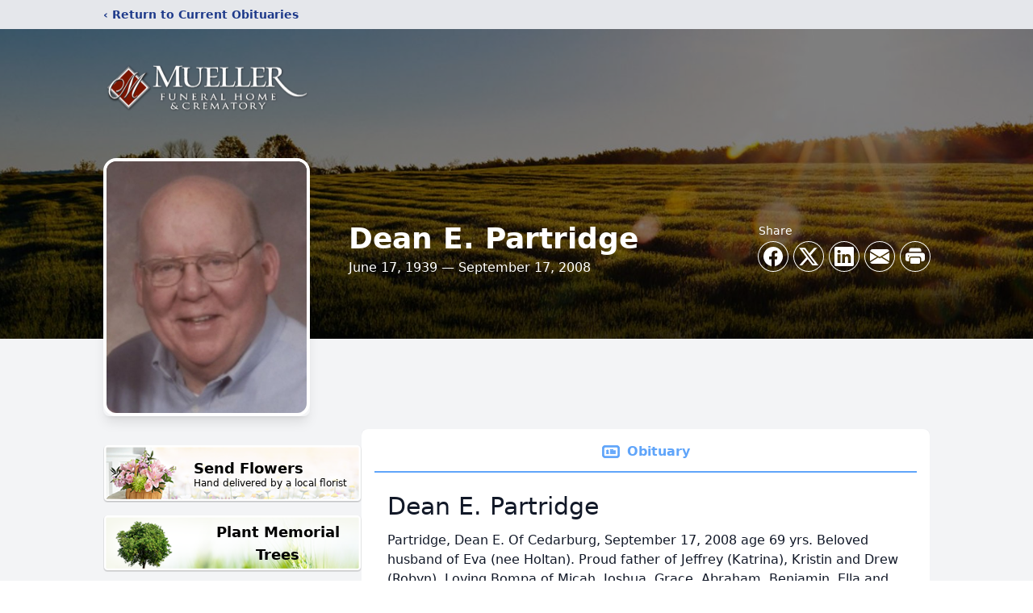

--- FILE ---
content_type: text/html; charset=utf-8
request_url: https://www.google.com/recaptcha/enterprise/anchor?ar=1&k=6Ld1HZQqAAAAADevGz5nCIobDj8Ejx6oL-nA54bA&co=aHR0cHM6Ly93d3cubXVlbGxlcmZ1bmVyYWxob21lLmNvbTo0NDM.&hl=en&type=image&v=PoyoqOPhxBO7pBk68S4YbpHZ&theme=light&size=invisible&badge=bottomright&anchor-ms=20000&execute-ms=30000&cb=z1w26w87ec0j
body_size: 48761
content:
<!DOCTYPE HTML><html dir="ltr" lang="en"><head><meta http-equiv="Content-Type" content="text/html; charset=UTF-8">
<meta http-equiv="X-UA-Compatible" content="IE=edge">
<title>reCAPTCHA</title>
<style type="text/css">
/* cyrillic-ext */
@font-face {
  font-family: 'Roboto';
  font-style: normal;
  font-weight: 400;
  font-stretch: 100%;
  src: url(//fonts.gstatic.com/s/roboto/v48/KFO7CnqEu92Fr1ME7kSn66aGLdTylUAMa3GUBHMdazTgWw.woff2) format('woff2');
  unicode-range: U+0460-052F, U+1C80-1C8A, U+20B4, U+2DE0-2DFF, U+A640-A69F, U+FE2E-FE2F;
}
/* cyrillic */
@font-face {
  font-family: 'Roboto';
  font-style: normal;
  font-weight: 400;
  font-stretch: 100%;
  src: url(//fonts.gstatic.com/s/roboto/v48/KFO7CnqEu92Fr1ME7kSn66aGLdTylUAMa3iUBHMdazTgWw.woff2) format('woff2');
  unicode-range: U+0301, U+0400-045F, U+0490-0491, U+04B0-04B1, U+2116;
}
/* greek-ext */
@font-face {
  font-family: 'Roboto';
  font-style: normal;
  font-weight: 400;
  font-stretch: 100%;
  src: url(//fonts.gstatic.com/s/roboto/v48/KFO7CnqEu92Fr1ME7kSn66aGLdTylUAMa3CUBHMdazTgWw.woff2) format('woff2');
  unicode-range: U+1F00-1FFF;
}
/* greek */
@font-face {
  font-family: 'Roboto';
  font-style: normal;
  font-weight: 400;
  font-stretch: 100%;
  src: url(//fonts.gstatic.com/s/roboto/v48/KFO7CnqEu92Fr1ME7kSn66aGLdTylUAMa3-UBHMdazTgWw.woff2) format('woff2');
  unicode-range: U+0370-0377, U+037A-037F, U+0384-038A, U+038C, U+038E-03A1, U+03A3-03FF;
}
/* math */
@font-face {
  font-family: 'Roboto';
  font-style: normal;
  font-weight: 400;
  font-stretch: 100%;
  src: url(//fonts.gstatic.com/s/roboto/v48/KFO7CnqEu92Fr1ME7kSn66aGLdTylUAMawCUBHMdazTgWw.woff2) format('woff2');
  unicode-range: U+0302-0303, U+0305, U+0307-0308, U+0310, U+0312, U+0315, U+031A, U+0326-0327, U+032C, U+032F-0330, U+0332-0333, U+0338, U+033A, U+0346, U+034D, U+0391-03A1, U+03A3-03A9, U+03B1-03C9, U+03D1, U+03D5-03D6, U+03F0-03F1, U+03F4-03F5, U+2016-2017, U+2034-2038, U+203C, U+2040, U+2043, U+2047, U+2050, U+2057, U+205F, U+2070-2071, U+2074-208E, U+2090-209C, U+20D0-20DC, U+20E1, U+20E5-20EF, U+2100-2112, U+2114-2115, U+2117-2121, U+2123-214F, U+2190, U+2192, U+2194-21AE, U+21B0-21E5, U+21F1-21F2, U+21F4-2211, U+2213-2214, U+2216-22FF, U+2308-230B, U+2310, U+2319, U+231C-2321, U+2336-237A, U+237C, U+2395, U+239B-23B7, U+23D0, U+23DC-23E1, U+2474-2475, U+25AF, U+25B3, U+25B7, U+25BD, U+25C1, U+25CA, U+25CC, U+25FB, U+266D-266F, U+27C0-27FF, U+2900-2AFF, U+2B0E-2B11, U+2B30-2B4C, U+2BFE, U+3030, U+FF5B, U+FF5D, U+1D400-1D7FF, U+1EE00-1EEFF;
}
/* symbols */
@font-face {
  font-family: 'Roboto';
  font-style: normal;
  font-weight: 400;
  font-stretch: 100%;
  src: url(//fonts.gstatic.com/s/roboto/v48/KFO7CnqEu92Fr1ME7kSn66aGLdTylUAMaxKUBHMdazTgWw.woff2) format('woff2');
  unicode-range: U+0001-000C, U+000E-001F, U+007F-009F, U+20DD-20E0, U+20E2-20E4, U+2150-218F, U+2190, U+2192, U+2194-2199, U+21AF, U+21E6-21F0, U+21F3, U+2218-2219, U+2299, U+22C4-22C6, U+2300-243F, U+2440-244A, U+2460-24FF, U+25A0-27BF, U+2800-28FF, U+2921-2922, U+2981, U+29BF, U+29EB, U+2B00-2BFF, U+4DC0-4DFF, U+FFF9-FFFB, U+10140-1018E, U+10190-1019C, U+101A0, U+101D0-101FD, U+102E0-102FB, U+10E60-10E7E, U+1D2C0-1D2D3, U+1D2E0-1D37F, U+1F000-1F0FF, U+1F100-1F1AD, U+1F1E6-1F1FF, U+1F30D-1F30F, U+1F315, U+1F31C, U+1F31E, U+1F320-1F32C, U+1F336, U+1F378, U+1F37D, U+1F382, U+1F393-1F39F, U+1F3A7-1F3A8, U+1F3AC-1F3AF, U+1F3C2, U+1F3C4-1F3C6, U+1F3CA-1F3CE, U+1F3D4-1F3E0, U+1F3ED, U+1F3F1-1F3F3, U+1F3F5-1F3F7, U+1F408, U+1F415, U+1F41F, U+1F426, U+1F43F, U+1F441-1F442, U+1F444, U+1F446-1F449, U+1F44C-1F44E, U+1F453, U+1F46A, U+1F47D, U+1F4A3, U+1F4B0, U+1F4B3, U+1F4B9, U+1F4BB, U+1F4BF, U+1F4C8-1F4CB, U+1F4D6, U+1F4DA, U+1F4DF, U+1F4E3-1F4E6, U+1F4EA-1F4ED, U+1F4F7, U+1F4F9-1F4FB, U+1F4FD-1F4FE, U+1F503, U+1F507-1F50B, U+1F50D, U+1F512-1F513, U+1F53E-1F54A, U+1F54F-1F5FA, U+1F610, U+1F650-1F67F, U+1F687, U+1F68D, U+1F691, U+1F694, U+1F698, U+1F6AD, U+1F6B2, U+1F6B9-1F6BA, U+1F6BC, U+1F6C6-1F6CF, U+1F6D3-1F6D7, U+1F6E0-1F6EA, U+1F6F0-1F6F3, U+1F6F7-1F6FC, U+1F700-1F7FF, U+1F800-1F80B, U+1F810-1F847, U+1F850-1F859, U+1F860-1F887, U+1F890-1F8AD, U+1F8B0-1F8BB, U+1F8C0-1F8C1, U+1F900-1F90B, U+1F93B, U+1F946, U+1F984, U+1F996, U+1F9E9, U+1FA00-1FA6F, U+1FA70-1FA7C, U+1FA80-1FA89, U+1FA8F-1FAC6, U+1FACE-1FADC, U+1FADF-1FAE9, U+1FAF0-1FAF8, U+1FB00-1FBFF;
}
/* vietnamese */
@font-face {
  font-family: 'Roboto';
  font-style: normal;
  font-weight: 400;
  font-stretch: 100%;
  src: url(//fonts.gstatic.com/s/roboto/v48/KFO7CnqEu92Fr1ME7kSn66aGLdTylUAMa3OUBHMdazTgWw.woff2) format('woff2');
  unicode-range: U+0102-0103, U+0110-0111, U+0128-0129, U+0168-0169, U+01A0-01A1, U+01AF-01B0, U+0300-0301, U+0303-0304, U+0308-0309, U+0323, U+0329, U+1EA0-1EF9, U+20AB;
}
/* latin-ext */
@font-face {
  font-family: 'Roboto';
  font-style: normal;
  font-weight: 400;
  font-stretch: 100%;
  src: url(//fonts.gstatic.com/s/roboto/v48/KFO7CnqEu92Fr1ME7kSn66aGLdTylUAMa3KUBHMdazTgWw.woff2) format('woff2');
  unicode-range: U+0100-02BA, U+02BD-02C5, U+02C7-02CC, U+02CE-02D7, U+02DD-02FF, U+0304, U+0308, U+0329, U+1D00-1DBF, U+1E00-1E9F, U+1EF2-1EFF, U+2020, U+20A0-20AB, U+20AD-20C0, U+2113, U+2C60-2C7F, U+A720-A7FF;
}
/* latin */
@font-face {
  font-family: 'Roboto';
  font-style: normal;
  font-weight: 400;
  font-stretch: 100%;
  src: url(//fonts.gstatic.com/s/roboto/v48/KFO7CnqEu92Fr1ME7kSn66aGLdTylUAMa3yUBHMdazQ.woff2) format('woff2');
  unicode-range: U+0000-00FF, U+0131, U+0152-0153, U+02BB-02BC, U+02C6, U+02DA, U+02DC, U+0304, U+0308, U+0329, U+2000-206F, U+20AC, U+2122, U+2191, U+2193, U+2212, U+2215, U+FEFF, U+FFFD;
}
/* cyrillic-ext */
@font-face {
  font-family: 'Roboto';
  font-style: normal;
  font-weight: 500;
  font-stretch: 100%;
  src: url(//fonts.gstatic.com/s/roboto/v48/KFO7CnqEu92Fr1ME7kSn66aGLdTylUAMa3GUBHMdazTgWw.woff2) format('woff2');
  unicode-range: U+0460-052F, U+1C80-1C8A, U+20B4, U+2DE0-2DFF, U+A640-A69F, U+FE2E-FE2F;
}
/* cyrillic */
@font-face {
  font-family: 'Roboto';
  font-style: normal;
  font-weight: 500;
  font-stretch: 100%;
  src: url(//fonts.gstatic.com/s/roboto/v48/KFO7CnqEu92Fr1ME7kSn66aGLdTylUAMa3iUBHMdazTgWw.woff2) format('woff2');
  unicode-range: U+0301, U+0400-045F, U+0490-0491, U+04B0-04B1, U+2116;
}
/* greek-ext */
@font-face {
  font-family: 'Roboto';
  font-style: normal;
  font-weight: 500;
  font-stretch: 100%;
  src: url(//fonts.gstatic.com/s/roboto/v48/KFO7CnqEu92Fr1ME7kSn66aGLdTylUAMa3CUBHMdazTgWw.woff2) format('woff2');
  unicode-range: U+1F00-1FFF;
}
/* greek */
@font-face {
  font-family: 'Roboto';
  font-style: normal;
  font-weight: 500;
  font-stretch: 100%;
  src: url(//fonts.gstatic.com/s/roboto/v48/KFO7CnqEu92Fr1ME7kSn66aGLdTylUAMa3-UBHMdazTgWw.woff2) format('woff2');
  unicode-range: U+0370-0377, U+037A-037F, U+0384-038A, U+038C, U+038E-03A1, U+03A3-03FF;
}
/* math */
@font-face {
  font-family: 'Roboto';
  font-style: normal;
  font-weight: 500;
  font-stretch: 100%;
  src: url(//fonts.gstatic.com/s/roboto/v48/KFO7CnqEu92Fr1ME7kSn66aGLdTylUAMawCUBHMdazTgWw.woff2) format('woff2');
  unicode-range: U+0302-0303, U+0305, U+0307-0308, U+0310, U+0312, U+0315, U+031A, U+0326-0327, U+032C, U+032F-0330, U+0332-0333, U+0338, U+033A, U+0346, U+034D, U+0391-03A1, U+03A3-03A9, U+03B1-03C9, U+03D1, U+03D5-03D6, U+03F0-03F1, U+03F4-03F5, U+2016-2017, U+2034-2038, U+203C, U+2040, U+2043, U+2047, U+2050, U+2057, U+205F, U+2070-2071, U+2074-208E, U+2090-209C, U+20D0-20DC, U+20E1, U+20E5-20EF, U+2100-2112, U+2114-2115, U+2117-2121, U+2123-214F, U+2190, U+2192, U+2194-21AE, U+21B0-21E5, U+21F1-21F2, U+21F4-2211, U+2213-2214, U+2216-22FF, U+2308-230B, U+2310, U+2319, U+231C-2321, U+2336-237A, U+237C, U+2395, U+239B-23B7, U+23D0, U+23DC-23E1, U+2474-2475, U+25AF, U+25B3, U+25B7, U+25BD, U+25C1, U+25CA, U+25CC, U+25FB, U+266D-266F, U+27C0-27FF, U+2900-2AFF, U+2B0E-2B11, U+2B30-2B4C, U+2BFE, U+3030, U+FF5B, U+FF5D, U+1D400-1D7FF, U+1EE00-1EEFF;
}
/* symbols */
@font-face {
  font-family: 'Roboto';
  font-style: normal;
  font-weight: 500;
  font-stretch: 100%;
  src: url(//fonts.gstatic.com/s/roboto/v48/KFO7CnqEu92Fr1ME7kSn66aGLdTylUAMaxKUBHMdazTgWw.woff2) format('woff2');
  unicode-range: U+0001-000C, U+000E-001F, U+007F-009F, U+20DD-20E0, U+20E2-20E4, U+2150-218F, U+2190, U+2192, U+2194-2199, U+21AF, U+21E6-21F0, U+21F3, U+2218-2219, U+2299, U+22C4-22C6, U+2300-243F, U+2440-244A, U+2460-24FF, U+25A0-27BF, U+2800-28FF, U+2921-2922, U+2981, U+29BF, U+29EB, U+2B00-2BFF, U+4DC0-4DFF, U+FFF9-FFFB, U+10140-1018E, U+10190-1019C, U+101A0, U+101D0-101FD, U+102E0-102FB, U+10E60-10E7E, U+1D2C0-1D2D3, U+1D2E0-1D37F, U+1F000-1F0FF, U+1F100-1F1AD, U+1F1E6-1F1FF, U+1F30D-1F30F, U+1F315, U+1F31C, U+1F31E, U+1F320-1F32C, U+1F336, U+1F378, U+1F37D, U+1F382, U+1F393-1F39F, U+1F3A7-1F3A8, U+1F3AC-1F3AF, U+1F3C2, U+1F3C4-1F3C6, U+1F3CA-1F3CE, U+1F3D4-1F3E0, U+1F3ED, U+1F3F1-1F3F3, U+1F3F5-1F3F7, U+1F408, U+1F415, U+1F41F, U+1F426, U+1F43F, U+1F441-1F442, U+1F444, U+1F446-1F449, U+1F44C-1F44E, U+1F453, U+1F46A, U+1F47D, U+1F4A3, U+1F4B0, U+1F4B3, U+1F4B9, U+1F4BB, U+1F4BF, U+1F4C8-1F4CB, U+1F4D6, U+1F4DA, U+1F4DF, U+1F4E3-1F4E6, U+1F4EA-1F4ED, U+1F4F7, U+1F4F9-1F4FB, U+1F4FD-1F4FE, U+1F503, U+1F507-1F50B, U+1F50D, U+1F512-1F513, U+1F53E-1F54A, U+1F54F-1F5FA, U+1F610, U+1F650-1F67F, U+1F687, U+1F68D, U+1F691, U+1F694, U+1F698, U+1F6AD, U+1F6B2, U+1F6B9-1F6BA, U+1F6BC, U+1F6C6-1F6CF, U+1F6D3-1F6D7, U+1F6E0-1F6EA, U+1F6F0-1F6F3, U+1F6F7-1F6FC, U+1F700-1F7FF, U+1F800-1F80B, U+1F810-1F847, U+1F850-1F859, U+1F860-1F887, U+1F890-1F8AD, U+1F8B0-1F8BB, U+1F8C0-1F8C1, U+1F900-1F90B, U+1F93B, U+1F946, U+1F984, U+1F996, U+1F9E9, U+1FA00-1FA6F, U+1FA70-1FA7C, U+1FA80-1FA89, U+1FA8F-1FAC6, U+1FACE-1FADC, U+1FADF-1FAE9, U+1FAF0-1FAF8, U+1FB00-1FBFF;
}
/* vietnamese */
@font-face {
  font-family: 'Roboto';
  font-style: normal;
  font-weight: 500;
  font-stretch: 100%;
  src: url(//fonts.gstatic.com/s/roboto/v48/KFO7CnqEu92Fr1ME7kSn66aGLdTylUAMa3OUBHMdazTgWw.woff2) format('woff2');
  unicode-range: U+0102-0103, U+0110-0111, U+0128-0129, U+0168-0169, U+01A0-01A1, U+01AF-01B0, U+0300-0301, U+0303-0304, U+0308-0309, U+0323, U+0329, U+1EA0-1EF9, U+20AB;
}
/* latin-ext */
@font-face {
  font-family: 'Roboto';
  font-style: normal;
  font-weight: 500;
  font-stretch: 100%;
  src: url(//fonts.gstatic.com/s/roboto/v48/KFO7CnqEu92Fr1ME7kSn66aGLdTylUAMa3KUBHMdazTgWw.woff2) format('woff2');
  unicode-range: U+0100-02BA, U+02BD-02C5, U+02C7-02CC, U+02CE-02D7, U+02DD-02FF, U+0304, U+0308, U+0329, U+1D00-1DBF, U+1E00-1E9F, U+1EF2-1EFF, U+2020, U+20A0-20AB, U+20AD-20C0, U+2113, U+2C60-2C7F, U+A720-A7FF;
}
/* latin */
@font-face {
  font-family: 'Roboto';
  font-style: normal;
  font-weight: 500;
  font-stretch: 100%;
  src: url(//fonts.gstatic.com/s/roboto/v48/KFO7CnqEu92Fr1ME7kSn66aGLdTylUAMa3yUBHMdazQ.woff2) format('woff2');
  unicode-range: U+0000-00FF, U+0131, U+0152-0153, U+02BB-02BC, U+02C6, U+02DA, U+02DC, U+0304, U+0308, U+0329, U+2000-206F, U+20AC, U+2122, U+2191, U+2193, U+2212, U+2215, U+FEFF, U+FFFD;
}
/* cyrillic-ext */
@font-face {
  font-family: 'Roboto';
  font-style: normal;
  font-weight: 900;
  font-stretch: 100%;
  src: url(//fonts.gstatic.com/s/roboto/v48/KFO7CnqEu92Fr1ME7kSn66aGLdTylUAMa3GUBHMdazTgWw.woff2) format('woff2');
  unicode-range: U+0460-052F, U+1C80-1C8A, U+20B4, U+2DE0-2DFF, U+A640-A69F, U+FE2E-FE2F;
}
/* cyrillic */
@font-face {
  font-family: 'Roboto';
  font-style: normal;
  font-weight: 900;
  font-stretch: 100%;
  src: url(//fonts.gstatic.com/s/roboto/v48/KFO7CnqEu92Fr1ME7kSn66aGLdTylUAMa3iUBHMdazTgWw.woff2) format('woff2');
  unicode-range: U+0301, U+0400-045F, U+0490-0491, U+04B0-04B1, U+2116;
}
/* greek-ext */
@font-face {
  font-family: 'Roboto';
  font-style: normal;
  font-weight: 900;
  font-stretch: 100%;
  src: url(//fonts.gstatic.com/s/roboto/v48/KFO7CnqEu92Fr1ME7kSn66aGLdTylUAMa3CUBHMdazTgWw.woff2) format('woff2');
  unicode-range: U+1F00-1FFF;
}
/* greek */
@font-face {
  font-family: 'Roboto';
  font-style: normal;
  font-weight: 900;
  font-stretch: 100%;
  src: url(//fonts.gstatic.com/s/roboto/v48/KFO7CnqEu92Fr1ME7kSn66aGLdTylUAMa3-UBHMdazTgWw.woff2) format('woff2');
  unicode-range: U+0370-0377, U+037A-037F, U+0384-038A, U+038C, U+038E-03A1, U+03A3-03FF;
}
/* math */
@font-face {
  font-family: 'Roboto';
  font-style: normal;
  font-weight: 900;
  font-stretch: 100%;
  src: url(//fonts.gstatic.com/s/roboto/v48/KFO7CnqEu92Fr1ME7kSn66aGLdTylUAMawCUBHMdazTgWw.woff2) format('woff2');
  unicode-range: U+0302-0303, U+0305, U+0307-0308, U+0310, U+0312, U+0315, U+031A, U+0326-0327, U+032C, U+032F-0330, U+0332-0333, U+0338, U+033A, U+0346, U+034D, U+0391-03A1, U+03A3-03A9, U+03B1-03C9, U+03D1, U+03D5-03D6, U+03F0-03F1, U+03F4-03F5, U+2016-2017, U+2034-2038, U+203C, U+2040, U+2043, U+2047, U+2050, U+2057, U+205F, U+2070-2071, U+2074-208E, U+2090-209C, U+20D0-20DC, U+20E1, U+20E5-20EF, U+2100-2112, U+2114-2115, U+2117-2121, U+2123-214F, U+2190, U+2192, U+2194-21AE, U+21B0-21E5, U+21F1-21F2, U+21F4-2211, U+2213-2214, U+2216-22FF, U+2308-230B, U+2310, U+2319, U+231C-2321, U+2336-237A, U+237C, U+2395, U+239B-23B7, U+23D0, U+23DC-23E1, U+2474-2475, U+25AF, U+25B3, U+25B7, U+25BD, U+25C1, U+25CA, U+25CC, U+25FB, U+266D-266F, U+27C0-27FF, U+2900-2AFF, U+2B0E-2B11, U+2B30-2B4C, U+2BFE, U+3030, U+FF5B, U+FF5D, U+1D400-1D7FF, U+1EE00-1EEFF;
}
/* symbols */
@font-face {
  font-family: 'Roboto';
  font-style: normal;
  font-weight: 900;
  font-stretch: 100%;
  src: url(//fonts.gstatic.com/s/roboto/v48/KFO7CnqEu92Fr1ME7kSn66aGLdTylUAMaxKUBHMdazTgWw.woff2) format('woff2');
  unicode-range: U+0001-000C, U+000E-001F, U+007F-009F, U+20DD-20E0, U+20E2-20E4, U+2150-218F, U+2190, U+2192, U+2194-2199, U+21AF, U+21E6-21F0, U+21F3, U+2218-2219, U+2299, U+22C4-22C6, U+2300-243F, U+2440-244A, U+2460-24FF, U+25A0-27BF, U+2800-28FF, U+2921-2922, U+2981, U+29BF, U+29EB, U+2B00-2BFF, U+4DC0-4DFF, U+FFF9-FFFB, U+10140-1018E, U+10190-1019C, U+101A0, U+101D0-101FD, U+102E0-102FB, U+10E60-10E7E, U+1D2C0-1D2D3, U+1D2E0-1D37F, U+1F000-1F0FF, U+1F100-1F1AD, U+1F1E6-1F1FF, U+1F30D-1F30F, U+1F315, U+1F31C, U+1F31E, U+1F320-1F32C, U+1F336, U+1F378, U+1F37D, U+1F382, U+1F393-1F39F, U+1F3A7-1F3A8, U+1F3AC-1F3AF, U+1F3C2, U+1F3C4-1F3C6, U+1F3CA-1F3CE, U+1F3D4-1F3E0, U+1F3ED, U+1F3F1-1F3F3, U+1F3F5-1F3F7, U+1F408, U+1F415, U+1F41F, U+1F426, U+1F43F, U+1F441-1F442, U+1F444, U+1F446-1F449, U+1F44C-1F44E, U+1F453, U+1F46A, U+1F47D, U+1F4A3, U+1F4B0, U+1F4B3, U+1F4B9, U+1F4BB, U+1F4BF, U+1F4C8-1F4CB, U+1F4D6, U+1F4DA, U+1F4DF, U+1F4E3-1F4E6, U+1F4EA-1F4ED, U+1F4F7, U+1F4F9-1F4FB, U+1F4FD-1F4FE, U+1F503, U+1F507-1F50B, U+1F50D, U+1F512-1F513, U+1F53E-1F54A, U+1F54F-1F5FA, U+1F610, U+1F650-1F67F, U+1F687, U+1F68D, U+1F691, U+1F694, U+1F698, U+1F6AD, U+1F6B2, U+1F6B9-1F6BA, U+1F6BC, U+1F6C6-1F6CF, U+1F6D3-1F6D7, U+1F6E0-1F6EA, U+1F6F0-1F6F3, U+1F6F7-1F6FC, U+1F700-1F7FF, U+1F800-1F80B, U+1F810-1F847, U+1F850-1F859, U+1F860-1F887, U+1F890-1F8AD, U+1F8B0-1F8BB, U+1F8C0-1F8C1, U+1F900-1F90B, U+1F93B, U+1F946, U+1F984, U+1F996, U+1F9E9, U+1FA00-1FA6F, U+1FA70-1FA7C, U+1FA80-1FA89, U+1FA8F-1FAC6, U+1FACE-1FADC, U+1FADF-1FAE9, U+1FAF0-1FAF8, U+1FB00-1FBFF;
}
/* vietnamese */
@font-face {
  font-family: 'Roboto';
  font-style: normal;
  font-weight: 900;
  font-stretch: 100%;
  src: url(//fonts.gstatic.com/s/roboto/v48/KFO7CnqEu92Fr1ME7kSn66aGLdTylUAMa3OUBHMdazTgWw.woff2) format('woff2');
  unicode-range: U+0102-0103, U+0110-0111, U+0128-0129, U+0168-0169, U+01A0-01A1, U+01AF-01B0, U+0300-0301, U+0303-0304, U+0308-0309, U+0323, U+0329, U+1EA0-1EF9, U+20AB;
}
/* latin-ext */
@font-face {
  font-family: 'Roboto';
  font-style: normal;
  font-weight: 900;
  font-stretch: 100%;
  src: url(//fonts.gstatic.com/s/roboto/v48/KFO7CnqEu92Fr1ME7kSn66aGLdTylUAMa3KUBHMdazTgWw.woff2) format('woff2');
  unicode-range: U+0100-02BA, U+02BD-02C5, U+02C7-02CC, U+02CE-02D7, U+02DD-02FF, U+0304, U+0308, U+0329, U+1D00-1DBF, U+1E00-1E9F, U+1EF2-1EFF, U+2020, U+20A0-20AB, U+20AD-20C0, U+2113, U+2C60-2C7F, U+A720-A7FF;
}
/* latin */
@font-face {
  font-family: 'Roboto';
  font-style: normal;
  font-weight: 900;
  font-stretch: 100%;
  src: url(//fonts.gstatic.com/s/roboto/v48/KFO7CnqEu92Fr1ME7kSn66aGLdTylUAMa3yUBHMdazQ.woff2) format('woff2');
  unicode-range: U+0000-00FF, U+0131, U+0152-0153, U+02BB-02BC, U+02C6, U+02DA, U+02DC, U+0304, U+0308, U+0329, U+2000-206F, U+20AC, U+2122, U+2191, U+2193, U+2212, U+2215, U+FEFF, U+FFFD;
}

</style>
<link rel="stylesheet" type="text/css" href="https://www.gstatic.com/recaptcha/releases/PoyoqOPhxBO7pBk68S4YbpHZ/styles__ltr.css">
<script nonce="_U2vNPS-wTNppBz6msZNzQ" type="text/javascript">window['__recaptcha_api'] = 'https://www.google.com/recaptcha/enterprise/';</script>
<script type="text/javascript" src="https://www.gstatic.com/recaptcha/releases/PoyoqOPhxBO7pBk68S4YbpHZ/recaptcha__en.js" nonce="_U2vNPS-wTNppBz6msZNzQ">
      
    </script></head>
<body><div id="rc-anchor-alert" class="rc-anchor-alert"></div>
<input type="hidden" id="recaptcha-token" value="[base64]">
<script type="text/javascript" nonce="_U2vNPS-wTNppBz6msZNzQ">
      recaptcha.anchor.Main.init("[\x22ainput\x22,[\x22bgdata\x22,\x22\x22,\[base64]/[base64]/MjU1Ong/[base64]/[base64]/[base64]/[base64]/[base64]/[base64]/[base64]/[base64]/[base64]/[base64]/[base64]/[base64]/[base64]/[base64]/[base64]\\u003d\x22,\[base64]\x22,\x22E8K0Z8Kjw4MRbcOmw6fDt8OCw7xwRMKqw4XDpSx4TMK+wr7Cil7CpsKeSXN/acOBIsKzw5VrCsKswr4zUXEGw6sjwr81w5/ChSPDiMKHOFc2wpUTw7krwpgRw6hhJsKkdsKwVcORwrMKw4o3wobDkH96wqt1w6nCuALCqCYLaj9+w4tEIMKVwrDCicOkwo7DrsKZw5Enwoxkw4xuw4EAw5zCkFTCrMKENsK+W3d/e8KhwrJ/T8OAFhpWasOMcQvCqTgUwq9zZMK9JELCvzfCosKJJcO/w6/DvmjDqiHDoTlnOsOJw7LCnUlWbEPCkMKJHMK7w68dw6thw7HCocK0DnQqHXl6FMKyRsOSKsOCV8Oydxl/AjN6wpkLBsKufcKHScOUwovDl8Omw780wqvChRYiw4gNw4vCjcKKQMKzDE8ZwqzCpRQmUVFMajYgw4txasO3w4HDljnDhFnCnkE4IcO2NcKRw6nDscKdRh7DhcKUQnXDocOrBMOHNQovN8OywrTDssK9wrXCimDDv8OxE8KXw6rDiMK3f8KMJMKow7VeHm0Gw4DCl0/Cu8OLY3LDjVrCjVotw4rDliNRLsKKwrjCs2nCkxB7w48pwofCl0XCgwzDlVbDjMKqFsO9w6plbsOwB0bDpMOSw7TDomgGNMOewprDq3/[base64]/wpTCuX8Aw6t7S8OSwpwiwoo0WRxlwpYdDTMfAw/CoMO1w5AEw6/CjlRuFsK6acK9wrlVDiLCqSYMw54rBcOnwpNXBE/DrsO1woEuRnArwrvCkGwpB3MtwqBqdMKdS8OcDWxFSMOFJzzDjFDCoSckOCRFW8O1w5bCtUdYw7Y4CnMqwr13amvCvAXCosO0dFF8eMOQDcO/wrkiwqbCgcKEZGBCw7jCnFx8wpMdKMOTTAwwVQg6UcKIw6/DhcO3wrrChMO6w4dRwqBCRBfDgMKDZUTCqy5PwphPbcKNwpLCgcKbw5LDssOiw5AiwrY7w6nDiMKRE8K8wpbDl3h6RGbCqsOew4RVw60mwpokwpvCqDEiegRNPmhTSsOAD8OYW8KZwr/Cr8KHZMOmw4hMwrdTw604DC/CqhwgaxvCgCrCs8KTw7bCuElXUsOzw43Ci8KcfsOTw7XCqn9mw6DCi1Utw5xpAcK3FUrCk3tWTMOFIMKJCsKBw4kvwos0YMO8w6/[base64]/ClsOpDsO+w7VwwrrDoVHCsTnCk8OKw43DpcO1VcKSwqYEwrfCrMO1w5NgwqnDpR7DlCDDmlo+wpLCrEHCnh9udsKDTsOhw64Mwo/DvsO9eMKKC2lFQsOXw5LDnsOZw7zDnMKzw6nCrcOCFcKdURTCrlXDhcOYw6/Cm8O3w4fDl8KBUsOmw5J0S2d0dwDDqcOmaMOzwrF3w6E5w6TDh8KLw5QVwqrDpcKmV8ODw61Zw6QlHsODUxDDu3LCmnFPw6XCocKmGSrCiFFJL2zCgMKNXcOVwpN6w5zDrMOvPxxROsOMO0ppasOHamDDoAB+w4LDqUtUwoXDkD/CtyIXwpBcwq3Cv8OewqrCiysOWMOLG8K7MS1HcjDDjlTCpMKHwp7DthFXw5HDgcKYDcKcc8OuYMKewpHCo3nDi8OJw6dfwpxawo/CnHjCgjEXBcOOw6rCvsKXw5UjZcO7wr3CtMOMLRjCsDfCqH7DoVFSfXPDhsKYwpZ3Bj3Dmn9xJVZ+woN0w4XCiDdwS8ONw496ZsKaSidpw58accOTw4EGwrJKEH9YUMOQwqVBXGLDisKlBsKyw5kjGcOFwqIUbETDsEfCnT/DjRXDu09nw7Yza8ORwoZ+w6goblnCs8OOC8KOw43DvFnDnClXw53DjEbDlH7CqsOfw6jChwk8VlvDjMOnwrxWwoR6IcK8P2bCrcKrwpLDgiUKOE/Dk8OOw6BTOXjCl8OIwoxxw5TDiMOyUXRfRcKVw65dwpnDpcOBC8Kmw5HCl8KRw6NmUlN5wrTCqQTCvMKBwpTCmcKtHsOAwovCmxVMw7LChlQ4wqnCv1ohwosDwqvDpVMdwpkCw6vCl8OtdRvDqWjCvgPCgyshw5HDtmTDsRzDhmfCt8Kfw5rCi2A5ScOFwo/DtAFgwrjDpjDCgBvDmcKdSMKve3nCpMOdw4vDhUTDjTEGwrJnw6XDiMKbBsKlXMO/SMOtwp12w4pGwpIUwrk2w6/Ds1vDu8K2woLDkMKPw6LDncOuw69EDDvDhlJVw4gsHMO0wpVpeMOVbBlWwpEowrBfwo/DuFbCmCPDhVjDl0sUcRFbDcKYRVTCg8OvwqxUPsO1KcOow6LCvk/Ct8O7CsOTw7Mdwrw8NTQsw6RjwpAZCcOcdcOue2prwqzDrcO+wrbCuMOxOcOow4vDmMOMVsKXKWnDhgXDlzvCg0bDnMONwqfCkcOVw6fDlwhEOwgJesKjwqjCgFBVw49gbgfDnBXDocOmwrHCpB/[base64]/[base64]/DnMKDGMKzw5sqVhVqdMK6b1vCoD/[base64]/DgCjDljfDqxt8QsO8fMKcccKEw7QUSXcuBcOpawzCkQd6GMKPwph/JDIcwq/[base64]/[base64]/[base64]/DmQENw5jCuG/CuD/[base64]/DjWDDpcKMw7wKw6fDsz7DtAlAEMK7wqxmwoPCqsOpw6jCi3PCkMKtw7E/bC/CscO/[base64]/XhsqSF7CpMKiIClOYcKMeioAwrZXK3A4RklkIHs6w5nDg8Kpwp3DmH3DvgExwo46w4/ClXrCvsOFw78NDChPEcOCw4vDiQpow5jCvsKdRkzDp8OmHsKSwqJVwqDDil8tZx4DI2XCt0xpAsOOw5EGw6h3w51NwqvCq8Ogw5V4Tw9FNMKIw7diUMKvVMOHKzjDtkIGw4jCuVbDhcKoZGzDvMOnwrPCqnEXwq/[base64]/w4nCosOAw57Cr8OUwo8cwpc7woTCs1rCsMKYwqjCiBbDo8O1wpsmJsO2D2rDksOzJMKsMMKBwpTCo23CmcKkdMOJHGx7wrPDksOHw71BC8K6w5/Dpk3DjsKOYMK3w6B6wqrCmcOXwqLCmzQ0w6EOw63DksOcFMKow7rCocKCaMOxJhRzw4h2wo9Fwp3DijjCs8OScCoKw4rCmcK+SwY/[base64]/DpcKxe8K0NFgnVgV6OkfDk8KWw78qw7YgEAw4w7LCu8KawpLDq8Ouw57CjzQeJsOLJxTDsBRbw6/CpsOBUcKcwqfCuj7Dn8KTw7ckPcKdw7TDnMOFT3tPc8KWwrzCpFc/Ph9Iw5zCkcKJw6sZIjXDtcKJwrrDvcKmw6/DmTpZw6s7w7bDjUjCr8OgemIWFzAXwrhdf8KbwohHOizDvMKywozDnkwFOsKsPMOdw6Akw75KAMKfDWDDiS8OdMONw5pHwosWQ39DwoIRbw/CgTHDmMKXwoVDCcKsLkfDp8Ocw4bCvgDCscOrw77CpMOVXcOdfnnCtsO+wqXCih09Om7CuzLDlQ3DkMK2b0N8dcKReMO1OHQAIGgpw6hrXwjCiUBzBWFhIcOUUQfCkcOawrnDoncFAsO9Fz7DpzjDg8KzZ0IFwpxnGVDCrj4dw7/DigrDo8KXWwPCiMOfw4YgPMOAC8OaTDbClycSw5rCmQLCncKkwq7DvcKcABppwrhywq0QEcKxUMKhwqnCnDhhw73Di2xSw7jDvBnCoGc/woEiQMOQU8Oswqk9KxHDnT4fcsKiAmTCoMOOw6drwqtvw7oNwq/DisKrw63Cnn7DmnFyHcOQVV1HZEnCoEFUwqTCjgvCrMONQiAmw5QneGp2w6TCp8OlDkvCo0sAccOBKcKFEMKEMcOnwo1YwqvCtWM9JHLCmljDmGTDizpsCsO+w5dtJ8OpEn46wpDDocOiGVhucsOXP8KIwo/CqQHCkQM2a3dcw4DCuWHDkTHDiE5tWChOw6rDpmrDo8OWwo0Nw4xdAiRKw7hhC3tjbcOHwogbwpYXw60fw5nCv8K/w7fDuyjDiC3DoMKoeXhzXF7CpMOSwq/CmGXDkQtqWgbDkMKsR8OcwqhEfsKYw5PDjMKBLsKpUMOYwq9sw6Aew6Fewo/ClEzCr34TZcOLw7NTw64xCE9Hwp4Awq7DvsKuw4HDtm1CWsKmw6nCtjZNwrrCucOVCcONalnCozDClg/Ds8KKFG/[base64]/Djjhlwr/ChFvCmsKJw6fCmQkdRSVdOsOfw7xONcKFw7HDhsKCwr3Ci0M5w5h1LnFwGcOow47CtHUrWMK+wqPCkkVmBmjCmjASZsOEDMKvFAzDocOjc8KSwrk0wrzDiRPDpQIFPihlBV/[base64]/[base64]/DrmkgF8KAb3/[base64]/DiG/CscOzwp7DgHDDtMKNahbDvBZCwrM4PsOMOUHDinfCgk5jMsOOMT7CizFgw4vDlxc0w4zCrxXDt3RvwoABUDEPwqQwwoxSfSjDqF9ncMOew5EDwofDq8KyMcOKY8KVwpnDk8OGXUxvw6fDj8Kyw45tw4rCiFjCj8OpwotywpJFw4rDv8OVw7dkRx7CoXp/[base64]/[base64]/Cm8O/w6hzCsKVwrE/[base64]/O8OgAcOKPcKcw65Lw79bw6bDkMKswoRtN8OzwrvDvjMzPcKHw51MwrEFw6Vhw7xCRsKgCMOVI8KuJ1Z/[base64]/DkMOowqLCq8K9IMOFRALCjD57wp3CscO+EsKxw4xNw5hQYcOFw7YjGH7CtsKvw7JZScOITDjCi8OdCjstfSVEG3rDoVAhMUfDh8KBO1ZpTcOQTMKww5zCvXTDuMOow4gYw4TCuSPCvMKJM0DCisOmb8KGCj/DrWLDnFNPw793w4h9wq/Cl0DDvMK/[base64]/CvcKhFsONwqfDs8KkJcKxw74qKMOyQm3DrGPDs8KMSMK2w53CncKfwp1pRAIWw6hWUxXDjcOyw7pmIizDuRjCkMKkwp1PRzAjw67CmAZgwqcZPTPDrMODw57CuEcQw6N/wr3Cky/[base64]/CtcOESjnChCvCp8KAd8O9IxDDmMK+Z8OEJVIewrIJNsKncWEGwoYQbh0Iwpg2woFGFMKJCsOIw4AaZ1fDqHzCmTgcw7jDh8O1woZGU8Klw7nDiF/DngXCgFRbNcOvw5/CiBfCtcOLP8KiG8Kdw7s7wrtHcj9HEAzCsMOYJDDDmMOqwpHChcOsIVQaVsKaw6Vaw5XCmlAfPVhHwpEcw7YqNklpcMOCw5lqZ3/[base64]/Cg8O9woXDuSnCksOGbcKEw5TCuBvCkMK/wohswrvCiiAlS1APK8KfwrAbwozCtsKhdsOfwozCrsK9wr/ClsOmKyQCYMKTDcOjUy0sMWvDsAZtwpsqd1XDvMKlFMOhcMKFwqQNwobCvSJZw7rCjMK8VcOTKhrDvsKRwpl7bSfCucKAYDVewoQJL8OBw5d5w6jCoQDCryjChAXDnMOCOcKcw7/DjHjDisKTwpDDjElhc8KYe8KQw4vDn1rDrMK+SMKZw73CrMK1O3NzwrnCplzCoz/[base64]/w5MuFlnCiMOfCcOyw7cWf3LDqQjClETDhcKvwo/ChwNhXA8Iw5l9MjnDkx12wpQaH8Kqw4/[base64]/CmTTCjF7ChxjDtMKhOBAMw4Mow7UGC8OFdMKCIQBpOxPCnhrDtQrDklDDmXXCjMKLwr1UwrXCgsKzDk7DiDPCjMKADwHCuWPDsMKYw5kTS8KfM2kXwpnCj0HDuUjDrcKye8KnwqfCvxUAW1HCtAbDqV/DlwMgeirCm8OKwo0zw4/DpsK5WzzCuH9wE2zCjMK0wrbDrmrDksO1BRTDicKdXyNpw4ERw6fCu8KrMh/CksOhaBcAZMO5OSfCmkbDoMK1CT7ChREZUsKJwp3CrcKSTMOgw7nDrghhwrVLwo1JCHjCjsO/EsO2wrpbLhV/KWo5OsKtHnxFDCDDuhp3PU9awpLCkXLCl8Oaw7jCgcKWw64aez7Ci8Kfw59MXzzDjMOueRluwogjdH9nL8O8w5XDu8Klw7Riw5B8aAzCmXJSN8OGw4dsecKww5Qcwqs1TMKzwqsxORojwr9CMMK8w5RIwrrCisKgAn/CusKPYCUJw6saw4JYCT3ChMKIOHPDgRclOzI3fi9Hw5F3VDTDnivDm8KXUQBFAsKUPMKsw6IkXCLDlizDt3Q7wrByTnTCgsOmwp7Dim/DjcOQT8K9w48dJWZMPDXDhxhlwrnDoMO0FjnDpsKGIQp7YcOzw77Dq8O8w77CiBbCt8OfCFHCmsKIw4AUwr3CojLCmMOcA8Osw4YeD2kdwqPCtz1kS07DpSw1ER49w4YtwrrDhcKZw4ELECclFQY4wrbDvlnChkgfGcKoJgHDqcO2aArDij/DgMKGTF5be8Kaw4LDrEotw6rCusKPcMKOw5vDpMOiw7Fow4vDs8KKYCjCpQB6worDpcObw6E3UzvDucOxV8KZw7kbMMOew4PCg8OEw5zCi8O/[base64]/CQ3CiF9NTBRQwo4RPlxpektif3pPHS05w60GEQTCicK9ZMOyw6TCrD3DlsODQMOWZElpw4/DnMKYQUdRwr80S8KUw67ChyjDjcKJdjnCqMKUw77Dn8OMw58jwrjClcOFVk40w4PCkTbChQbCrEMESD0/[base64]/CjcO4w6jCpcOcwpTCoAh7wofDi8OBwpBMw710w70FAwwow4TDi8OQFADCocKgQzPDlmbDg8OsOUU8wqwswq9sw79Pw67DnTMpw59eLsOpw7cVwr3Dkx9NQ8OLwqTDvsOiIcKweQpxc1MXazbCvMOhQMOEO8O0w7hwacOuAMO9aMKICsKuwq/Cvg7DsQhyWg3ClMKYShDDj8Oow5nCosOIZizDnMORXykNZgjCvXNLworDrsKlL8O4ScOUw6DDjwPCp1Bbw4/Dm8KaGjXDil8sdhjCs2BQCCBPHH7DhmAPwq5PwohafiFowoVQHMKKeMKAHcOcwp7Cu8KPwp7DuVPDnjQyw5BBw61AGj/Cog/CrV0vTcKxw4MjBSDCjsObOsKrEsKta8KIOsOBw4bDj2jCp3LDrE9hRMKZYsKabsKlw4R1ITt6w7VbOhFNWcOkQTARccKPf08bw5XCgBBbDBZTb8OdwpUHanrCi8ODM8OwwpbDmhIOY8Ovw5cifcOkZTlVwocRSTTDgcKKN8OqwqvDr1PDoQwTw4J9eMK8wp/ChW9vRsOCwow0FsOywotww4XCu8KsNyXCpcKOR0/DrAMLw4diScOKaMOiSMKnwrZlwo/CkQARwpg/w58qwoV0wrhiB8KnFUFHwqpawo18NALCr8OCw7fChwkjw6R3fsO9wojDkcKsXTV5w7jCs0/CuCPDqcKOQB4Nwq7CpmABw4fCuARJYVPDvcODwpwGwpXClsOxwoUpwpI4LcOUw5rCn0PCm8O5woTCjMOcwpN+w6coLT7DmhlHwo8+w5ZxARXClzQ6JsO1TjQmVCbChsKQwrvCvl/Cs8Obw6ZcN8KrJMKpwr4Ww6/[base64]/CqXJBwrXDihNIV8OsdMOBw6xRwohIEy0awpXCuRbCisKdNU8KegJeIHjCocO8VSLDkB7CpUsaZsORw5PCmMKGXEd/wo4nw7zCoyoGIhzCjkhGwplRwrE6RXEXasOrwrnDo8OKwoRHw5jCtsKECn7DosOlwqpEw4fCiGvCh8KcA1zCt8Oqw5hLw7gdw4vCocKxwo8dw6PCsUHDvsOqwohoaiHCtMKfUn/DgkQ6R0DCuMKpFsKyWMOQw6NaHMK+w7Z3R3VbCzTCsy4rAgtgw5cBd3sxDx9tHzkgw7U9w5kDwqAOwq/CmBc5w44/w49ORsKLw7k+DcOdF8Ojw4trw49efnJvwq1rSsKgwptgwr/Dvkp8w7lUH8KnIzRHwobDrcKuU8Obw7wtDh4iSMKrbkrDgzUgwr/[base64]/DpcKIwq7DksO/wrhbw7PDqcOcw4XCkMKNwpvDvULCulxyeC8TwonDjcODw6gcTn83UgXDoQIaI8KRw6Q9w5/DvsKjw4bDqcOgw44Yw44NLMKjwpBcw6NEIcO2wrTCuGTCscO+w7nDtcKFMsKTccO3wrtaP8KNesOjV13CocKMw7LCphzDq8KRw4k1w6bCuMKzwqTCiXMwwo/Dn8OFBsO2QMOoOsKHMcKjw7RLw4jDmcOEwprCiMKdw5fCmMOaNMK/w5olwotpXMKgwrM0wqfDiB8ifH4Uwrp/wod0XFgnHsOnwqbCp8O+w5bCuR/CnBkQCcKFXMO2b8Kuw6jDnMOdTjLCpEZ9AB/DjsOHMMO2H0AES8OxHE7DnsOeC8KNwqvCrcOrBsKBw63DpX3DgynCuE7CpcOSw4/Dj8KlA3A6L15gOgzCuMOuw7XDt8KKwozCscO3YsKxCxl0BjcWwrw7XsOdETXDlcKzwr8sw6nCulYwwrXCicKMw4rCqAfCicK4wrHDkcKsw6FGwplYa8KKw5TDtMOmYMODCMOfw7HCnsKlO03CihnDmmTDp8Ohw4l/[base64]/Dg14qw4MqwqkIVMKPKMOCWW8NeMK3w5/CoQ5JWkTDvsOCdz5dDMK6WUIHwrkCCkLDt8K/[base64]/DpWzDicKMw7cBJD3CqB3Dq8KGU2TCok0CC3g/w40gNMKWw4XCjsOUf8OAMRxdfyoUwrRsw77CkcOLJ3xqccK6w4M+w7QPflNWNVHDu8OOUlZVKQDDgMO5wp/DkX/DucOXQjJ9HCfDtcOzCDLCn8O2wpPDtzzDmXMmOsKywpUpw6LDtX8/w6jDmQt3cMOewop5w79XwrBmG8KCMMKiLsOFOMKJwrxfw6E1w4MfVcOnHMOuE8Onw6zCvsKCwrjDljx5w6LDmEcbHMOmXMOFfcK2b8K2Eh4sBsKTw6bDg8K+wpXCg8OFS0xkSsKUU11ZwpPDgsKPwojDn8KAH8OxBSF3RBIMaGVadMO4ZcK/wrzCtsKbwo4Jw5LCh8ODw5pKYsOMX8OWcMOdw7U/w4/[base64]/Cn8O/[base64]/Dnz5QVMOKMDTCncO+dMKMX0IXM8OOw7hNw7clw7vDiy/DqSBhw4QbSXbCpMOKw7jDg8KtwqY1RANfw7QzwonDusO2wpMWwq06w5TDnkU5w6t3w4xfw5Jgw75rw4rCvcKdMkDCvnlWwpB/cAMhwrXCu8OPAcOqImPDrMKvRMK3wpXDocOhAsKdw4vChMOqwpZmw6AeNsOkw6oOwq4nOmlDS156HcKPQFjDuMKjXcK6dcOPw7cFwrRBDiB0aMKOwpTDhhI4JsKKw5jCtsOCwqvCmDozwrvDg2hmwogPw7F0w5/DocOzwroNdcKrM00KTRfChSdww41FP0Brw5jCmcOTw5HCuVhiw5zDhsOTMAbCm8Okw5nDhsOnw63CnWzDvMK/[base64]/[base64]/PiZdwqIBYVvDnEPDsCAWOcO0VsKPw6LDuWXDs8OIwojDlgXDqWHCqEvDpMKSw5Zqw4ILDV40OcKUwo3CtxbCr8OKwp3CujlMQkRtURzDrE5Pw4TDngl6woFEJEfCmsKcw6bDgsKkaVvCogPCsMKgPMOWJ08EwqXDrsOQwqzClF8BAMOoCsOPwprCvELCuD/Dt0HCuyHDkQMhE8O/FXh/fSYBwoleWcOLw7YPZ8KKQTEmXkLDnCLCocKcMy/[base64]/Cu34JYl0YazYzw4AnDsKyWcOIw5pHVjXCo8KTw5HDjxjCusO8UxpTKx/[base64]/wr0nwq3CuMKGw440D2bDgsKRw7wbCXTDpcOkw6LCtcKow7dpwqIXBlnDpgrCimbCoMOxw6rCrzEvd8K8wo7DgXhDASjDmwg6wrx6JsKrWVN7ZnjDs0ppw4xfwr/DrhHDh3E2wpYYDFDCsFrCoMOjwrZCL0XCkcKaw6/CnMKkw5hgZcOURh3DrsKIBzBvw5MTcykxdsOEJsOXKHvDomkcWFPCp0BFw45OImvDtsOhNsOawq7DnDnCtMOXwoPCpMK5DTMNwpLCpMO1wpxBwrRUBsKtEMK0TsOYw5Upwo/DuRXDqMOnPR7CpGPDusKofT7DscOjXMO2w5XCqcOow69wwq9cU3fDucO5ZwIQwojCnCfCvkLDhE4PCgl/wozDuEsaCHrDmmTDpcOoVzVWw4Z1FQoQVsKFYMK/O3PCsSLDqsOuw4wJwr52TwVqw4Y0w5nCuCDCnzo/LMOLOiASwp9JRcKMM8OiwrTCpRNRw7dlw5nCgmPCpGzDtMK9FlnDkgfCvFVNw7gHAyjDqsKzwoopUsOtw5jDjGrCmFXCjANbWsORbsOFQsOWGDAbWEhOwrp3wonDhBJwRsOWwr7Cs8KlwppLCcOrEcKMwrcJw5o9FcK0wp/DjRHDhBrCgMOyUSTCvcK5EsK7wovCiGIFGGTDvzHCjMORw5NSF8OUd8KWwrNsw5x9QHjCjsKjFcKvLT1Yw5bCpHJ9w7hcfHnCgzZmw4Ykw6pgw5oObxfCjDTCm8OIw7bCpsOww4DChW7CvsOCwp1ow5Bhw4QLesKjacOIe8KLdiHCusOUw5DDkF/Ci8KrwpkOw6PCpm/[base64]/[base64]/[base64]/CvcKtfRMVw6okQ8KpWAzDlsOlOsK1R3dmw7PDnkjDn8KaVCcXEsOVwqTDp0ERwoDDkMKvw5hLwrnDpVtmB8KzFcOPDDfCl8KnAEQCwoVDJcKqXBrCoyYowodkwoIPwqNgGxzCgD7CqlvDizTCh0nCm8OOUBdLV2YZwo/[base64]/[base64]/DkcKwwrZIFCPCkRYHwoUpwrRWwpc3w699KcO0BR/Cg8KPw4zCiMK8FUMWwrEOGz1GwpbDuVvDhyAzbcOUFW3Dt3XDiMK3w47Dtw0Fw4XCoMKOw6gpX8KxwobChDDCm0jDpx8kw7XDrFzDnjUkKMO5NsKXwrrDogXDohvDnsKmwq0tw5hZCMODwoETw70zOcKnw7k+JsOAeGYzNcOICcOLbSBwwoYnw7zCgcO/wrJmwrrCuC7DmgFQaTfCiD/DrcKOw6tkwoPDtzjCrhEBwpPCosKww4LCnCQowqHCv1LCksK7QMKIw7fDpsKYwqPDpnU1woR8wr7CqMO0O8KrwrHCqWALCAxrT8K3wqJUWykzwp9mZ8KNwrHCiMO0HgDDiMOsVsKZQcK8RBZqwq/CgcKIWE/Dj8KlKkrCvsKWQcKQw5cRZjzDmcK/w5PDl8KDesKtw5dFw4tfGFJOIl9Xw4bCmMOAX3xQF8Ouw7DDhsOswr9FwqLDvUR1CcK2w4VqJBnCt8Ouw6jDi27DmgHDqMKuw4J8AzZ2w40Tw43DksK/w5dbwqHDoiAjwqHCg8OhPEVZw4tyw48tw4Mowr0FKsOqw7d4YjMgE2PDrFECN3EewrzCtAVmOEjDrQbDhcKeX8K1dVfDmH81CsO0wqrChW5Nw6zDjy7Co8O0CcK9PCIlcsKgwo8/[base64]/CnMKZFcKLGcOYw5ZlwqBLZGzCsBgbaHoHwpDDogQZw4TDscKYw748ewdBworCr8KxZEnCqcKmBMKnCCzDiXk2OG3Di8OtUBwjbsKvb3XDk8O0d8KLVVbCrzQuw6/CmsOuNcOgw43DkybCtMOxbULChVVFw5dEwpAWw5p5LsOXO21UYHw9woUyDg/[base64]/[base64]/CpArCj1rDvmvDg8OKw47Dr8ODwqdxGMOdAideZUgwHB7CsxvCiTTCsgbDs30iLsK2AsKRwobCrjHDgVjDqMKzSiLDiMKDZ8OjwrjDmMKGeMOMP8KKw786EUcNw4nDtF/ClMKdw7/[base64]/CrMKiw6bCrHc/[base64]/[base64]/wowLwp7Cn11qWCdJw5LDlHjCliEjwrYOw7vDpMKjEcKNwpUhw4BwS8O1w6hEwq4Ww4XCkEvCjcK/woFfBnw2w6ZUHh7CkEXDikhBMwN8w7RGHWxQwpI4OsOfRsKNwrTDlnrDs8Kcwp3DpMKVwr5gfyzCt0BUwpMGM8O0wq7ClFJnJEjCg8OhPcOmbCgPw5rCrm/CvBRbwo9NwqPCvsORaGpVJ30OX8ORVsO7RsKPw4/DnsOawq0awrYKSEvCmMO1ASkcw6DDt8KLSRkaRMK6PUvCo3Qrwq4FKcOHw60Mwr5ZJHR1LRcyw7cSAMKSw63DmToSeyHDgMKkU3TCgcOkw41IHhRhQEvDjW3CscKuw4PDj8KpMcO1w4Yow4PClMKXJcOIccOiXWZvw7RgM8O/wqlIw5XCjgjCssOeFMOIwpXCp37Cp0fCvMKJP2JLwpBBaijChQ3DnyTCqMKeNgZVwobDimnCu8Ozw4PDu8K2dXg5UcOJwpjCo3nDt8KFA0x0w5wcwqbDtVzDvgZOFsOFw7bCqMKlEHnDh8KQbBPDq8ORYz7Co8KWW3TDgn4SOsOuYcOvwoXCnMKEwqrCn3/DosKtwp58SsO9wohUwrjConvCrCTDtcKRHlfCvTTClsOpdXDCs8Olw43CgVUaL8OFYSnDosKKQsO1VMKjw4kCwrF8wqPDgcK3wobDlMOJwqYGwrzCr8ObwonDsmfDsFF0HAhMdRx5w4tHBcOIwq9nw7jCl3sXFVfCjEhXw7wYwpM4w6XDmi3Cp3IUw6/CrUcbwoPDgQ7CjHdhwosEw7sew4QLZlTCn8KSe8KiwrrCt8OZwp57w7BJLDQjSCpMfEnCizEFZsOTw5TCigNlMQPDtgoOdcKxw6DDpMKFc8Osw45gw68+wrXCiAMnw6RxIEJgb3pOLcOlV8OKwoRsw7rDicKpwrwMLcKswoAcEsOKwrR2Kn9dw6tFw7/[base64]/CnFzCphDDjcORERPCpMO+I2jCmcKLbHLDk8OuM3lkfy9/wq7DpU4EwqAPwrRgw5w5wqN5VXLDl2wWK8Kew4LDscOHPcKVeAHCoVc7w6d9wpzCpsOKMHZVw6/CncKBP2vCgsK6w5LCuDPDg8KbwpVVasKuw6kaIRjDjMOKwoHDiDrDiCfDj8OWXX3Cn8OzAH7CpsOkwpYIwoPCqHYEwpTCpwPDtSnDlMKNw4zDt1x/[base64]/CrsKaDcO4IER2w7k1w5TDvVYuw7TCn8KiwoDCucO/[base64]/wqEcJy95ccOMw6vCuhDDm17CosOUHcKOwqLCsVrCnsOiPsKzw6BJFyIFIMOew6dYOxfDscOJJMKlw6/[base64]/CqcKZYMOTw5hoMsOew6g+wqZubcOPHyTClgESwpvDoMKZw4/[base64]/Cv8O1w6Uzw792w6HClDx3acK7w6bCs8Kuw5zDjBHCpsKuOXkew74nEsKswrJSanPCvErDv3wGwqDDowTDlk3CgcKqWMOJwqNxwrTCiBPCnD3Dv8K+BizDvsOyc8KEw4XDmF13JjXCgsO3eULCgXxkw7vDk8K8S3/Dv8OtwoQ4wo4qPcKcJsKhJFfCpCrCmTMEw5tfQUHCosKLwo/CusOjw6PDm8Okw4Ezwqc3wqvCkMKOwrLCisOawo4uw6vCuxTCimlhw7TDkcKjw7TDtMO2woHDnsK7EmzClcOoYm8INcOxFsO/BSnCuMOWw4dZwovCk8Owwr3DrE1nUsKFPMKFwpLCpsO+FhPChEBGwrDDg8OhwqLDmcK9w5Q6w7dZw6fDvMOMw5bCksKOGMKAHRvDv8KJUsKKDXnChMKbPl/CvMO9a1LDhMKTasOuW8O1wrEPw6RLwpBTwrDDvRnDhcOFSsKcw7jDvy/DqBwlLyHDq142WSzDqiTCtnfDri/DvsKlw64rw7bChcOGwpw0w4R4eV4dw5UYPsOON8OxB8KNwp8Ew7Apw7jCiz/[base64]/CsT7CgEpPw4gSwp3CnHTDosKUwrNkDBMCbMKsw53DvsKVw4rDiMOuwqTCtk0OWMOCw4xTw6PDrsOpL2pawonCmUtnT8Kow73DqcOae8Kiw7MJc8KOPMOtZjBFw68HA8Opw7/DgBHCucOGQGc+bjAKw5TCvTt/wpfDnB97TMK8wpVeRsKVw4TDjV/DjsOxwrfDqHxPMQ7Di8KgN0PDpVRBHxXDqcOUwqvDucOSwoPCphPCnMK6Dj3CucKLwrMYw7PCpWZ5wp9dBsOhfsOgwrrDisO9JUtbw5HChDgwcGF0OMKgwplLR8KGw7DCgWrDukhXScOkMCHCk8OPw4jDkMOgwq/DiG96QVsOByYkHsK4w6YEHkTCi8ODXsKtfmfClTLDoGfCucOmw5rCjBHDmcKhw6HCsMOqGMORI8OGNlfCgUE1dcKkw6zDiMKxwoPDpMKLw6ZVwoFbw5/[base64]/[base64]/CjsOkCsODw43CjQQZwpTCh8Kpw5bDgMKuw6XChF8OIsO/OGZyw77CrsK/[base64]/CvVnCqi9WYsOLTcKyLUPDgBzDgQADL8KSwrPCocKjw74eV8OnHMOHwrzCtsK3DUjDtcOewpo+wpNGw5bCqcOlcVTDl8KnFcKow6HCmcKTwrwVwr06H3HDsMKbP3jCsAjCiWIDbAJYJcOMwq/ChGhIOnfDscK5KcO2PcOWMBZsUwARAxfDikTDpcK1w57CocOLwq5Nw5fDsjfCgR/CnjHCrcOSw4fCsMOgwpU0wo48AxxLcnZww5vCg2PDuCLCgDjDpcOQNzxDAQhTwr0Swot1U8Kbw71tYGLCr8KCw4HCqcKAQcOQZ8Kiw4HCmsK5w5/DqxvClcO3w7rDicKrG0QdwrzCjsKuwoTDsis/w7fDs8Ofw7TCjzkow4UnP8Otf2TCosKfw7EzXcO5CV/DuFdYAVhrSMK2w5ROCyLDlU7CsyhtMH9PZxLCm8OPwqzCv1HCiAcKQRl/woQEKnFiwrHCpMOSwpQCw64iw7zDhMKkw7Z7w4ETw73DizvCp2PCmcKowovCuSTCsljCg8Odw4I2w5xewo8CHsOywr/[base64]/Dm8OawoNfwrnDv3M/wpZ/wo5KN8Kgwq3CsgPDlcKgEcK/FAV2E8K8GybDmMOgKSRPC8KVKcO9w697wozCjTppBcO/wos+aynDgsKKw5jDo8KewpdQw6/Cr0IZY8KVw7trYRLDnsKDZsKpwqzDtMO/TMO0dMKXwqcVEGopwpHCsQgMcMOLwpzCnBlKVsKqwro0woA8AG8OwoByIyElwqN3woA2UB51wqnDrMO0wqwxwqdwFx7DucOEZQTDm8KVDMOOwp/DnhQIYsKmwrFjwrANwo5MwrICbmnDtzHDr8K5BsKbw4k6W8O3wqbCtMOpwqAgwqMCUxxKwpvDuMOhJzNeSALCh8O9wrg0w4speU0hw7HCoMO+wq/Di17DvMKywo4PA8O6Xl5XPS1mw6zDkX3CnsOGcMOkwpQvw7xiw7VkT3vCoGUtOSx8WUrDmQ3DnMOewoYHwrTCi8Oob8Kvw58Mw7bDtkXDkynDgCtUYHNiI8OcLG5gwojCoFB0HMKOw69gY1nDqWNhwpASw41PKnnDq2Aaw4LDkMKHwqJ5N8Knwp0LVB/DrDd7AX9HwobChsKiUmEcw5jDrsKuwrnCrsOkT8Kpw6DDnMOWw7Ftw7XCvcOew6EpwprCi8OXwqDDhRgdw7/Cq0nDhcKXbE3CvhjDpwHCviNaKcO3OQTDsTQzw4dWw60gwoDDsE5LwplowqrDnsKow7FGwoHDi8KKEDN2CsKocsKaG8KPwobClE/CuirCugQTwrfCiWnDlksLQ8KIw7/[base64]/w7TDqcOwwo1+w5NlEsOMRR1BwqrDhsK2EhvDvjDCkxtXCcOvw4FfV8OMBGF7w73DhgJ0aMKzVsKCwpfDmsOJNcKaw7PDhFTCiMKCDHMoVwsmXEbCgA7DtcKGQ8KlFMOVE0TDk2V1dRZmRcOCw7QSwq/Duy4XW09ZOMKGwqtQT3hgSC1kwolNwogoDGFXE8O0w7NTwq0BUnV5LwheKTrCqMOVMCAewrDCtcK3MsKBCFHDtwnCtEgPSBjDvsK0XMKdY8ONwqDDkx/[base64]/[base64]/CusKZwrjCnMOdwpBgVMKrwpfCiF5fGRnDnHsxw78rw5YVwpbCtUDCgsOew4LDp3FjwqrCvsOXHi/[base64]/w4rDgB4Ew73DrcKbwqIdw4PCmxjCnsKbwrbCjMKSw7QJMWTDo0t2TsK9RcOvasORYsOSQsOkwoNbDg7DiMKafMOFeR1nEcKXw70Vw7/CucKjwrg7wovDhcOKw7TDimNOTyRkFjYPKyrDhsOdw7bCmMOeU317IBfClMKYDmZ9wrhUWEB9w7o7eSFPIMOTwrU\\u003d\x22],null,[\x22conf\x22,null,\x226Ld1HZQqAAAAADevGz5nCIobDj8Ejx6oL-nA54bA\x22,0,null,null,null,1,[21,125,63,73,95,87,41,43,42,83,102,105,109,121],[1017145,159],0,null,null,null,null,0,null,0,null,700,1,null,0,\[base64]/76lBhnEnQkZnOKMAhmv8xEZ\x22,0,0,null,null,1,null,0,0,null,null,null,0],\x22https://www.muellerfuneralhome.com:443\x22,null,[3,1,1],null,null,null,1,3600,[\x22https://www.google.com/intl/en/policies/privacy/\x22,\x22https://www.google.com/intl/en/policies/terms/\x22],\x22lMCxCdKTD0EHvmqVjRVXrVkBMLfzGfsMBB5QgjgXYMU\\u003d\x22,1,0,null,1,1769043826991,0,0,[62,181],null,[39],\x22RC-w4Q_lNnpNwHoeQ\x22,null,null,null,null,null,\x220dAFcWeA79hB4DhFU4YW2ggHbgJhIc_9En0W_1oozGnXe6s-GR8myDeHotWM-VyBTmdgCABV-vcLPL_Gb1htUe2d_UYHTfb18Z_g\x22,1769126626920]");
    </script></body></html>